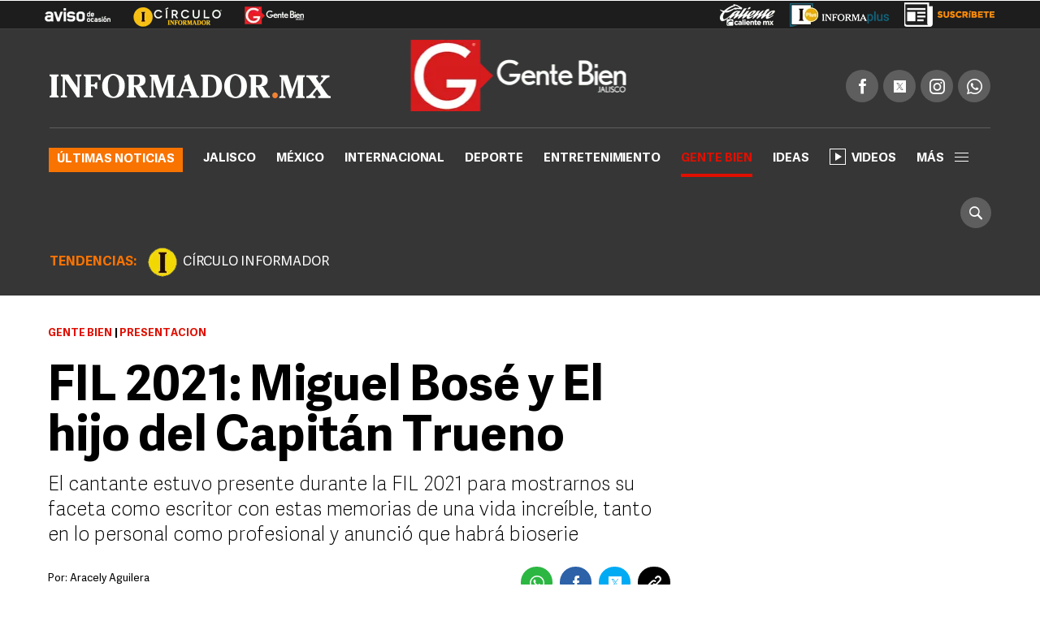

--- FILE ---
content_type: text/html; charset=utf-8
request_url: https://www.google.com/recaptcha/api2/aframe
body_size: -86
content:
<!DOCTYPE HTML><html><head><meta http-equiv="content-type" content="text/html; charset=UTF-8"></head><body><script nonce="YF5yHan7NWIvF5jrhG3Gfg">/** Anti-fraud and anti-abuse applications only. See google.com/recaptcha */ try{var clients={'sodar':'https://pagead2.googlesyndication.com/pagead/sodar?'};window.addEventListener("message",function(a){try{if(a.source===window.parent){var b=JSON.parse(a.data);var c=clients[b['id']];if(c){var d=document.createElement('img');d.src=c+b['params']+'&rc='+(localStorage.getItem("rc::a")?sessionStorage.getItem("rc::b"):"");window.document.body.appendChild(d);sessionStorage.setItem("rc::e",parseInt(sessionStorage.getItem("rc::e")||0)+1);localStorage.setItem("rc::h",'1769500293250');}}}catch(b){}});window.parent.postMessage("_grecaptcha_ready", "*");}catch(b){}</script></body></html>

--- FILE ---
content_type: text/plain; charset=UTF-8
request_url: https://at.teads.tv/fpc?analytics_tag_id=PUB_19008&tfpvi=&gdpr_status=22&gdpr_reason=220&gdpr_consent=&ccpa_consent=&shared_ids=&sv=d656f4a&
body_size: -85
content:
ZWJlYTI4ZTctZDA4Zi00OWE2LTk1NzAtZTA3ZThmNjhjMDNlIy02LTQ=

--- FILE ---
content_type: application/javascript; charset=utf-8
request_url: https://fundingchoicesmessages.google.com/f/AGSKWxV-s7GvNyPA6aYdUbBqB1MxQwcBZkws1V3O0NnPkG8UKeH4cydZIgDG7P-SpLnbEkK2kLWZPx3cuG4sl5sBPm0XQ7crVm24srcJQnJnGfODwgK_qMClhkq56sl8b03nV9ufpudaTNOpbpBD7tiAJimBy8XAJ-A1gI9IOwecXaIX68BTU4T_HCbG0JRP/_/adsecondary./ad728rod./megaad.-page-ad.-ad4.
body_size: -1286
content:
window['dcaa2986-a3eb-4113-b0b5-d3ac53b77ceb'] = true;